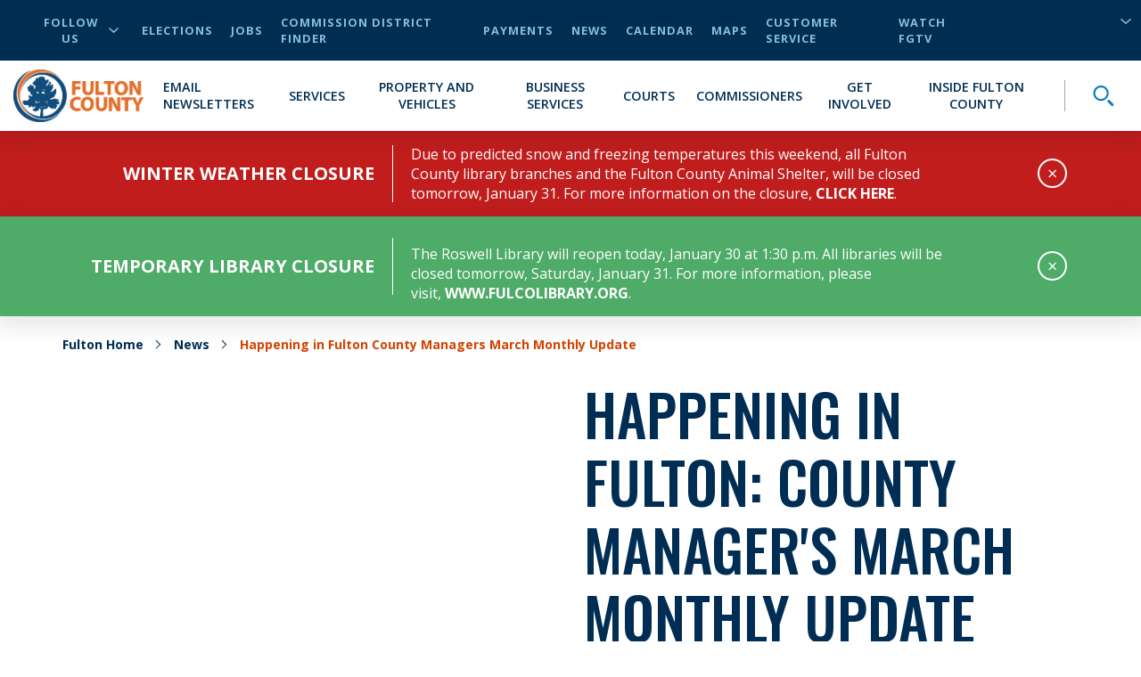

--- FILE ---
content_type: text/javascript
request_url: https://noembed.com/embed?url=http%3A%2F%2Fwww.youtube.com%2Fwatch%3Fv%3DQOm4qw4_ot4&callback=jQuery37106360138219253644_1769830493572&_=1769830493573
body_size: 738
content:
/**/ jQuery37106360138219253644_1769830493572({"provider_name":"YouTube","height":113,"author_url":"https://www.youtube.com/@FultonGovernmentTV","title":"Happening in Fulton: County Manager's March Monthly Update","author_name":"FGTV - Fulton Government Television","width":200,"url":"http://www.youtube.com/watch?v=QOm4qw4_ot4","version":"1.0","type":"video","thumbnail_height":360,"provider_url":"https://www.youtube.com/","thumbnail_width":480,"html":"<iframe width=\"200\" height=\"113\" src=\"https://www.youtube.com/embed/QOm4qw4_ot4?feature=oembed\" frameborder=\"0\" allow=\"accelerometer; autoplay; clipboard-write; encrypted-media; gyroscope; picture-in-picture; web-share\" referrerpolicy=\"strict-origin-when-cross-origin\" allowfullscreen title=\"Happening in Fulton: County Manager&#39;s March Monthly Update\"></iframe>","thumbnail_url":"https://i.ytimg.com/vi/QOm4qw4_ot4/hqdefault.jpg"})